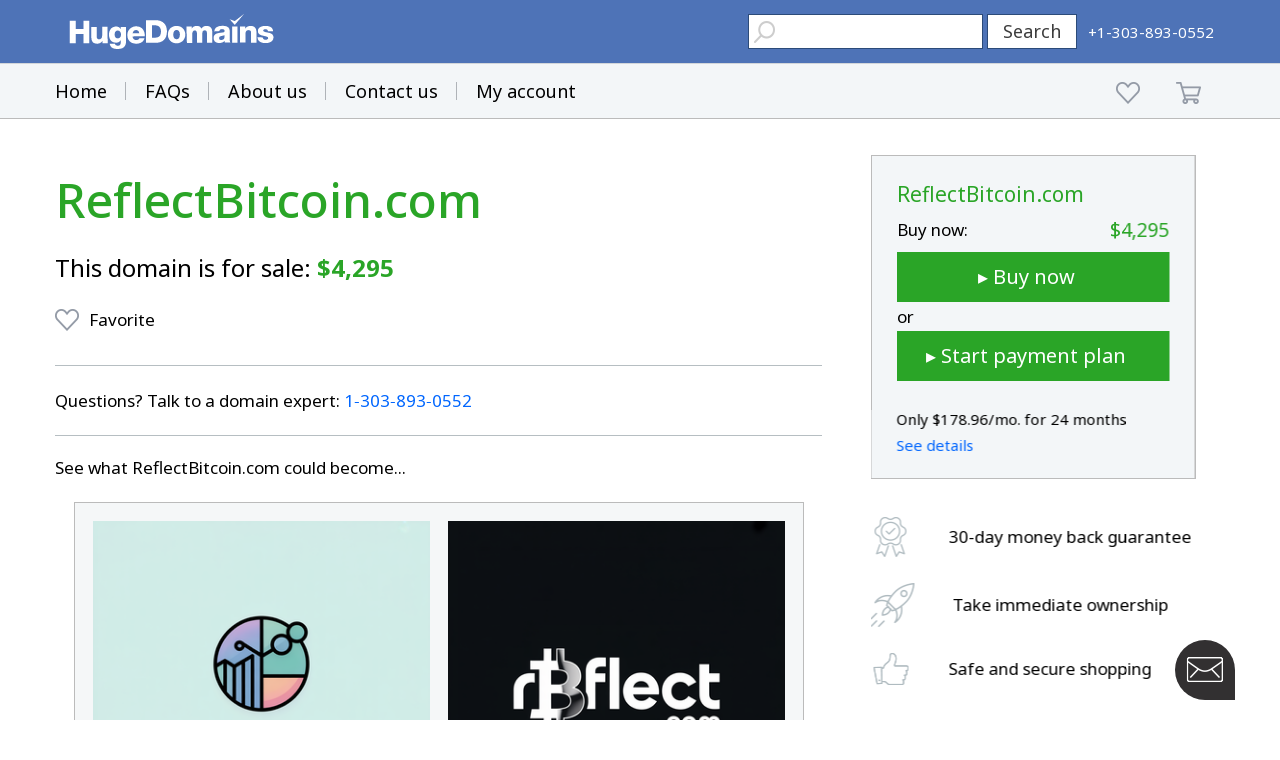

--- FILE ---
content_type: text/html; charset=utf-8
request_url: https://www.google.com/recaptcha/enterprise/anchor?ar=1&k=6LdRB9UiAAAAABaf3jRLyU_gwaGIp-3OvR51myRx&co=aHR0cHM6Ly93d3cuaHVnZWRvbWFpbnMuY29tOjQ0Mw..&hl=en&v=7gg7H51Q-naNfhmCP3_R47ho&size=invisible&anchor-ms=20000&execute-ms=30000&cb=qxahbf5zmafp
body_size: 48167
content:
<!DOCTYPE HTML><html dir="ltr" lang="en"><head><meta http-equiv="Content-Type" content="text/html; charset=UTF-8">
<meta http-equiv="X-UA-Compatible" content="IE=edge">
<title>reCAPTCHA</title>
<style type="text/css">
/* cyrillic-ext */
@font-face {
  font-family: 'Roboto';
  font-style: normal;
  font-weight: 400;
  font-stretch: 100%;
  src: url(//fonts.gstatic.com/s/roboto/v48/KFO7CnqEu92Fr1ME7kSn66aGLdTylUAMa3GUBHMdazTgWw.woff2) format('woff2');
  unicode-range: U+0460-052F, U+1C80-1C8A, U+20B4, U+2DE0-2DFF, U+A640-A69F, U+FE2E-FE2F;
}
/* cyrillic */
@font-face {
  font-family: 'Roboto';
  font-style: normal;
  font-weight: 400;
  font-stretch: 100%;
  src: url(//fonts.gstatic.com/s/roboto/v48/KFO7CnqEu92Fr1ME7kSn66aGLdTylUAMa3iUBHMdazTgWw.woff2) format('woff2');
  unicode-range: U+0301, U+0400-045F, U+0490-0491, U+04B0-04B1, U+2116;
}
/* greek-ext */
@font-face {
  font-family: 'Roboto';
  font-style: normal;
  font-weight: 400;
  font-stretch: 100%;
  src: url(//fonts.gstatic.com/s/roboto/v48/KFO7CnqEu92Fr1ME7kSn66aGLdTylUAMa3CUBHMdazTgWw.woff2) format('woff2');
  unicode-range: U+1F00-1FFF;
}
/* greek */
@font-face {
  font-family: 'Roboto';
  font-style: normal;
  font-weight: 400;
  font-stretch: 100%;
  src: url(//fonts.gstatic.com/s/roboto/v48/KFO7CnqEu92Fr1ME7kSn66aGLdTylUAMa3-UBHMdazTgWw.woff2) format('woff2');
  unicode-range: U+0370-0377, U+037A-037F, U+0384-038A, U+038C, U+038E-03A1, U+03A3-03FF;
}
/* math */
@font-face {
  font-family: 'Roboto';
  font-style: normal;
  font-weight: 400;
  font-stretch: 100%;
  src: url(//fonts.gstatic.com/s/roboto/v48/KFO7CnqEu92Fr1ME7kSn66aGLdTylUAMawCUBHMdazTgWw.woff2) format('woff2');
  unicode-range: U+0302-0303, U+0305, U+0307-0308, U+0310, U+0312, U+0315, U+031A, U+0326-0327, U+032C, U+032F-0330, U+0332-0333, U+0338, U+033A, U+0346, U+034D, U+0391-03A1, U+03A3-03A9, U+03B1-03C9, U+03D1, U+03D5-03D6, U+03F0-03F1, U+03F4-03F5, U+2016-2017, U+2034-2038, U+203C, U+2040, U+2043, U+2047, U+2050, U+2057, U+205F, U+2070-2071, U+2074-208E, U+2090-209C, U+20D0-20DC, U+20E1, U+20E5-20EF, U+2100-2112, U+2114-2115, U+2117-2121, U+2123-214F, U+2190, U+2192, U+2194-21AE, U+21B0-21E5, U+21F1-21F2, U+21F4-2211, U+2213-2214, U+2216-22FF, U+2308-230B, U+2310, U+2319, U+231C-2321, U+2336-237A, U+237C, U+2395, U+239B-23B7, U+23D0, U+23DC-23E1, U+2474-2475, U+25AF, U+25B3, U+25B7, U+25BD, U+25C1, U+25CA, U+25CC, U+25FB, U+266D-266F, U+27C0-27FF, U+2900-2AFF, U+2B0E-2B11, U+2B30-2B4C, U+2BFE, U+3030, U+FF5B, U+FF5D, U+1D400-1D7FF, U+1EE00-1EEFF;
}
/* symbols */
@font-face {
  font-family: 'Roboto';
  font-style: normal;
  font-weight: 400;
  font-stretch: 100%;
  src: url(//fonts.gstatic.com/s/roboto/v48/KFO7CnqEu92Fr1ME7kSn66aGLdTylUAMaxKUBHMdazTgWw.woff2) format('woff2');
  unicode-range: U+0001-000C, U+000E-001F, U+007F-009F, U+20DD-20E0, U+20E2-20E4, U+2150-218F, U+2190, U+2192, U+2194-2199, U+21AF, U+21E6-21F0, U+21F3, U+2218-2219, U+2299, U+22C4-22C6, U+2300-243F, U+2440-244A, U+2460-24FF, U+25A0-27BF, U+2800-28FF, U+2921-2922, U+2981, U+29BF, U+29EB, U+2B00-2BFF, U+4DC0-4DFF, U+FFF9-FFFB, U+10140-1018E, U+10190-1019C, U+101A0, U+101D0-101FD, U+102E0-102FB, U+10E60-10E7E, U+1D2C0-1D2D3, U+1D2E0-1D37F, U+1F000-1F0FF, U+1F100-1F1AD, U+1F1E6-1F1FF, U+1F30D-1F30F, U+1F315, U+1F31C, U+1F31E, U+1F320-1F32C, U+1F336, U+1F378, U+1F37D, U+1F382, U+1F393-1F39F, U+1F3A7-1F3A8, U+1F3AC-1F3AF, U+1F3C2, U+1F3C4-1F3C6, U+1F3CA-1F3CE, U+1F3D4-1F3E0, U+1F3ED, U+1F3F1-1F3F3, U+1F3F5-1F3F7, U+1F408, U+1F415, U+1F41F, U+1F426, U+1F43F, U+1F441-1F442, U+1F444, U+1F446-1F449, U+1F44C-1F44E, U+1F453, U+1F46A, U+1F47D, U+1F4A3, U+1F4B0, U+1F4B3, U+1F4B9, U+1F4BB, U+1F4BF, U+1F4C8-1F4CB, U+1F4D6, U+1F4DA, U+1F4DF, U+1F4E3-1F4E6, U+1F4EA-1F4ED, U+1F4F7, U+1F4F9-1F4FB, U+1F4FD-1F4FE, U+1F503, U+1F507-1F50B, U+1F50D, U+1F512-1F513, U+1F53E-1F54A, U+1F54F-1F5FA, U+1F610, U+1F650-1F67F, U+1F687, U+1F68D, U+1F691, U+1F694, U+1F698, U+1F6AD, U+1F6B2, U+1F6B9-1F6BA, U+1F6BC, U+1F6C6-1F6CF, U+1F6D3-1F6D7, U+1F6E0-1F6EA, U+1F6F0-1F6F3, U+1F6F7-1F6FC, U+1F700-1F7FF, U+1F800-1F80B, U+1F810-1F847, U+1F850-1F859, U+1F860-1F887, U+1F890-1F8AD, U+1F8B0-1F8BB, U+1F8C0-1F8C1, U+1F900-1F90B, U+1F93B, U+1F946, U+1F984, U+1F996, U+1F9E9, U+1FA00-1FA6F, U+1FA70-1FA7C, U+1FA80-1FA89, U+1FA8F-1FAC6, U+1FACE-1FADC, U+1FADF-1FAE9, U+1FAF0-1FAF8, U+1FB00-1FBFF;
}
/* vietnamese */
@font-face {
  font-family: 'Roboto';
  font-style: normal;
  font-weight: 400;
  font-stretch: 100%;
  src: url(//fonts.gstatic.com/s/roboto/v48/KFO7CnqEu92Fr1ME7kSn66aGLdTylUAMa3OUBHMdazTgWw.woff2) format('woff2');
  unicode-range: U+0102-0103, U+0110-0111, U+0128-0129, U+0168-0169, U+01A0-01A1, U+01AF-01B0, U+0300-0301, U+0303-0304, U+0308-0309, U+0323, U+0329, U+1EA0-1EF9, U+20AB;
}
/* latin-ext */
@font-face {
  font-family: 'Roboto';
  font-style: normal;
  font-weight: 400;
  font-stretch: 100%;
  src: url(//fonts.gstatic.com/s/roboto/v48/KFO7CnqEu92Fr1ME7kSn66aGLdTylUAMa3KUBHMdazTgWw.woff2) format('woff2');
  unicode-range: U+0100-02BA, U+02BD-02C5, U+02C7-02CC, U+02CE-02D7, U+02DD-02FF, U+0304, U+0308, U+0329, U+1D00-1DBF, U+1E00-1E9F, U+1EF2-1EFF, U+2020, U+20A0-20AB, U+20AD-20C0, U+2113, U+2C60-2C7F, U+A720-A7FF;
}
/* latin */
@font-face {
  font-family: 'Roboto';
  font-style: normal;
  font-weight: 400;
  font-stretch: 100%;
  src: url(//fonts.gstatic.com/s/roboto/v48/KFO7CnqEu92Fr1ME7kSn66aGLdTylUAMa3yUBHMdazQ.woff2) format('woff2');
  unicode-range: U+0000-00FF, U+0131, U+0152-0153, U+02BB-02BC, U+02C6, U+02DA, U+02DC, U+0304, U+0308, U+0329, U+2000-206F, U+20AC, U+2122, U+2191, U+2193, U+2212, U+2215, U+FEFF, U+FFFD;
}
/* cyrillic-ext */
@font-face {
  font-family: 'Roboto';
  font-style: normal;
  font-weight: 500;
  font-stretch: 100%;
  src: url(//fonts.gstatic.com/s/roboto/v48/KFO7CnqEu92Fr1ME7kSn66aGLdTylUAMa3GUBHMdazTgWw.woff2) format('woff2');
  unicode-range: U+0460-052F, U+1C80-1C8A, U+20B4, U+2DE0-2DFF, U+A640-A69F, U+FE2E-FE2F;
}
/* cyrillic */
@font-face {
  font-family: 'Roboto';
  font-style: normal;
  font-weight: 500;
  font-stretch: 100%;
  src: url(//fonts.gstatic.com/s/roboto/v48/KFO7CnqEu92Fr1ME7kSn66aGLdTylUAMa3iUBHMdazTgWw.woff2) format('woff2');
  unicode-range: U+0301, U+0400-045F, U+0490-0491, U+04B0-04B1, U+2116;
}
/* greek-ext */
@font-face {
  font-family: 'Roboto';
  font-style: normal;
  font-weight: 500;
  font-stretch: 100%;
  src: url(//fonts.gstatic.com/s/roboto/v48/KFO7CnqEu92Fr1ME7kSn66aGLdTylUAMa3CUBHMdazTgWw.woff2) format('woff2');
  unicode-range: U+1F00-1FFF;
}
/* greek */
@font-face {
  font-family: 'Roboto';
  font-style: normal;
  font-weight: 500;
  font-stretch: 100%;
  src: url(//fonts.gstatic.com/s/roboto/v48/KFO7CnqEu92Fr1ME7kSn66aGLdTylUAMa3-UBHMdazTgWw.woff2) format('woff2');
  unicode-range: U+0370-0377, U+037A-037F, U+0384-038A, U+038C, U+038E-03A1, U+03A3-03FF;
}
/* math */
@font-face {
  font-family: 'Roboto';
  font-style: normal;
  font-weight: 500;
  font-stretch: 100%;
  src: url(//fonts.gstatic.com/s/roboto/v48/KFO7CnqEu92Fr1ME7kSn66aGLdTylUAMawCUBHMdazTgWw.woff2) format('woff2');
  unicode-range: U+0302-0303, U+0305, U+0307-0308, U+0310, U+0312, U+0315, U+031A, U+0326-0327, U+032C, U+032F-0330, U+0332-0333, U+0338, U+033A, U+0346, U+034D, U+0391-03A1, U+03A3-03A9, U+03B1-03C9, U+03D1, U+03D5-03D6, U+03F0-03F1, U+03F4-03F5, U+2016-2017, U+2034-2038, U+203C, U+2040, U+2043, U+2047, U+2050, U+2057, U+205F, U+2070-2071, U+2074-208E, U+2090-209C, U+20D0-20DC, U+20E1, U+20E5-20EF, U+2100-2112, U+2114-2115, U+2117-2121, U+2123-214F, U+2190, U+2192, U+2194-21AE, U+21B0-21E5, U+21F1-21F2, U+21F4-2211, U+2213-2214, U+2216-22FF, U+2308-230B, U+2310, U+2319, U+231C-2321, U+2336-237A, U+237C, U+2395, U+239B-23B7, U+23D0, U+23DC-23E1, U+2474-2475, U+25AF, U+25B3, U+25B7, U+25BD, U+25C1, U+25CA, U+25CC, U+25FB, U+266D-266F, U+27C0-27FF, U+2900-2AFF, U+2B0E-2B11, U+2B30-2B4C, U+2BFE, U+3030, U+FF5B, U+FF5D, U+1D400-1D7FF, U+1EE00-1EEFF;
}
/* symbols */
@font-face {
  font-family: 'Roboto';
  font-style: normal;
  font-weight: 500;
  font-stretch: 100%;
  src: url(//fonts.gstatic.com/s/roboto/v48/KFO7CnqEu92Fr1ME7kSn66aGLdTylUAMaxKUBHMdazTgWw.woff2) format('woff2');
  unicode-range: U+0001-000C, U+000E-001F, U+007F-009F, U+20DD-20E0, U+20E2-20E4, U+2150-218F, U+2190, U+2192, U+2194-2199, U+21AF, U+21E6-21F0, U+21F3, U+2218-2219, U+2299, U+22C4-22C6, U+2300-243F, U+2440-244A, U+2460-24FF, U+25A0-27BF, U+2800-28FF, U+2921-2922, U+2981, U+29BF, U+29EB, U+2B00-2BFF, U+4DC0-4DFF, U+FFF9-FFFB, U+10140-1018E, U+10190-1019C, U+101A0, U+101D0-101FD, U+102E0-102FB, U+10E60-10E7E, U+1D2C0-1D2D3, U+1D2E0-1D37F, U+1F000-1F0FF, U+1F100-1F1AD, U+1F1E6-1F1FF, U+1F30D-1F30F, U+1F315, U+1F31C, U+1F31E, U+1F320-1F32C, U+1F336, U+1F378, U+1F37D, U+1F382, U+1F393-1F39F, U+1F3A7-1F3A8, U+1F3AC-1F3AF, U+1F3C2, U+1F3C4-1F3C6, U+1F3CA-1F3CE, U+1F3D4-1F3E0, U+1F3ED, U+1F3F1-1F3F3, U+1F3F5-1F3F7, U+1F408, U+1F415, U+1F41F, U+1F426, U+1F43F, U+1F441-1F442, U+1F444, U+1F446-1F449, U+1F44C-1F44E, U+1F453, U+1F46A, U+1F47D, U+1F4A3, U+1F4B0, U+1F4B3, U+1F4B9, U+1F4BB, U+1F4BF, U+1F4C8-1F4CB, U+1F4D6, U+1F4DA, U+1F4DF, U+1F4E3-1F4E6, U+1F4EA-1F4ED, U+1F4F7, U+1F4F9-1F4FB, U+1F4FD-1F4FE, U+1F503, U+1F507-1F50B, U+1F50D, U+1F512-1F513, U+1F53E-1F54A, U+1F54F-1F5FA, U+1F610, U+1F650-1F67F, U+1F687, U+1F68D, U+1F691, U+1F694, U+1F698, U+1F6AD, U+1F6B2, U+1F6B9-1F6BA, U+1F6BC, U+1F6C6-1F6CF, U+1F6D3-1F6D7, U+1F6E0-1F6EA, U+1F6F0-1F6F3, U+1F6F7-1F6FC, U+1F700-1F7FF, U+1F800-1F80B, U+1F810-1F847, U+1F850-1F859, U+1F860-1F887, U+1F890-1F8AD, U+1F8B0-1F8BB, U+1F8C0-1F8C1, U+1F900-1F90B, U+1F93B, U+1F946, U+1F984, U+1F996, U+1F9E9, U+1FA00-1FA6F, U+1FA70-1FA7C, U+1FA80-1FA89, U+1FA8F-1FAC6, U+1FACE-1FADC, U+1FADF-1FAE9, U+1FAF0-1FAF8, U+1FB00-1FBFF;
}
/* vietnamese */
@font-face {
  font-family: 'Roboto';
  font-style: normal;
  font-weight: 500;
  font-stretch: 100%;
  src: url(//fonts.gstatic.com/s/roboto/v48/KFO7CnqEu92Fr1ME7kSn66aGLdTylUAMa3OUBHMdazTgWw.woff2) format('woff2');
  unicode-range: U+0102-0103, U+0110-0111, U+0128-0129, U+0168-0169, U+01A0-01A1, U+01AF-01B0, U+0300-0301, U+0303-0304, U+0308-0309, U+0323, U+0329, U+1EA0-1EF9, U+20AB;
}
/* latin-ext */
@font-face {
  font-family: 'Roboto';
  font-style: normal;
  font-weight: 500;
  font-stretch: 100%;
  src: url(//fonts.gstatic.com/s/roboto/v48/KFO7CnqEu92Fr1ME7kSn66aGLdTylUAMa3KUBHMdazTgWw.woff2) format('woff2');
  unicode-range: U+0100-02BA, U+02BD-02C5, U+02C7-02CC, U+02CE-02D7, U+02DD-02FF, U+0304, U+0308, U+0329, U+1D00-1DBF, U+1E00-1E9F, U+1EF2-1EFF, U+2020, U+20A0-20AB, U+20AD-20C0, U+2113, U+2C60-2C7F, U+A720-A7FF;
}
/* latin */
@font-face {
  font-family: 'Roboto';
  font-style: normal;
  font-weight: 500;
  font-stretch: 100%;
  src: url(//fonts.gstatic.com/s/roboto/v48/KFO7CnqEu92Fr1ME7kSn66aGLdTylUAMa3yUBHMdazQ.woff2) format('woff2');
  unicode-range: U+0000-00FF, U+0131, U+0152-0153, U+02BB-02BC, U+02C6, U+02DA, U+02DC, U+0304, U+0308, U+0329, U+2000-206F, U+20AC, U+2122, U+2191, U+2193, U+2212, U+2215, U+FEFF, U+FFFD;
}
/* cyrillic-ext */
@font-face {
  font-family: 'Roboto';
  font-style: normal;
  font-weight: 900;
  font-stretch: 100%;
  src: url(//fonts.gstatic.com/s/roboto/v48/KFO7CnqEu92Fr1ME7kSn66aGLdTylUAMa3GUBHMdazTgWw.woff2) format('woff2');
  unicode-range: U+0460-052F, U+1C80-1C8A, U+20B4, U+2DE0-2DFF, U+A640-A69F, U+FE2E-FE2F;
}
/* cyrillic */
@font-face {
  font-family: 'Roboto';
  font-style: normal;
  font-weight: 900;
  font-stretch: 100%;
  src: url(//fonts.gstatic.com/s/roboto/v48/KFO7CnqEu92Fr1ME7kSn66aGLdTylUAMa3iUBHMdazTgWw.woff2) format('woff2');
  unicode-range: U+0301, U+0400-045F, U+0490-0491, U+04B0-04B1, U+2116;
}
/* greek-ext */
@font-face {
  font-family: 'Roboto';
  font-style: normal;
  font-weight: 900;
  font-stretch: 100%;
  src: url(//fonts.gstatic.com/s/roboto/v48/KFO7CnqEu92Fr1ME7kSn66aGLdTylUAMa3CUBHMdazTgWw.woff2) format('woff2');
  unicode-range: U+1F00-1FFF;
}
/* greek */
@font-face {
  font-family: 'Roboto';
  font-style: normal;
  font-weight: 900;
  font-stretch: 100%;
  src: url(//fonts.gstatic.com/s/roboto/v48/KFO7CnqEu92Fr1ME7kSn66aGLdTylUAMa3-UBHMdazTgWw.woff2) format('woff2');
  unicode-range: U+0370-0377, U+037A-037F, U+0384-038A, U+038C, U+038E-03A1, U+03A3-03FF;
}
/* math */
@font-face {
  font-family: 'Roboto';
  font-style: normal;
  font-weight: 900;
  font-stretch: 100%;
  src: url(//fonts.gstatic.com/s/roboto/v48/KFO7CnqEu92Fr1ME7kSn66aGLdTylUAMawCUBHMdazTgWw.woff2) format('woff2');
  unicode-range: U+0302-0303, U+0305, U+0307-0308, U+0310, U+0312, U+0315, U+031A, U+0326-0327, U+032C, U+032F-0330, U+0332-0333, U+0338, U+033A, U+0346, U+034D, U+0391-03A1, U+03A3-03A9, U+03B1-03C9, U+03D1, U+03D5-03D6, U+03F0-03F1, U+03F4-03F5, U+2016-2017, U+2034-2038, U+203C, U+2040, U+2043, U+2047, U+2050, U+2057, U+205F, U+2070-2071, U+2074-208E, U+2090-209C, U+20D0-20DC, U+20E1, U+20E5-20EF, U+2100-2112, U+2114-2115, U+2117-2121, U+2123-214F, U+2190, U+2192, U+2194-21AE, U+21B0-21E5, U+21F1-21F2, U+21F4-2211, U+2213-2214, U+2216-22FF, U+2308-230B, U+2310, U+2319, U+231C-2321, U+2336-237A, U+237C, U+2395, U+239B-23B7, U+23D0, U+23DC-23E1, U+2474-2475, U+25AF, U+25B3, U+25B7, U+25BD, U+25C1, U+25CA, U+25CC, U+25FB, U+266D-266F, U+27C0-27FF, U+2900-2AFF, U+2B0E-2B11, U+2B30-2B4C, U+2BFE, U+3030, U+FF5B, U+FF5D, U+1D400-1D7FF, U+1EE00-1EEFF;
}
/* symbols */
@font-face {
  font-family: 'Roboto';
  font-style: normal;
  font-weight: 900;
  font-stretch: 100%;
  src: url(//fonts.gstatic.com/s/roboto/v48/KFO7CnqEu92Fr1ME7kSn66aGLdTylUAMaxKUBHMdazTgWw.woff2) format('woff2');
  unicode-range: U+0001-000C, U+000E-001F, U+007F-009F, U+20DD-20E0, U+20E2-20E4, U+2150-218F, U+2190, U+2192, U+2194-2199, U+21AF, U+21E6-21F0, U+21F3, U+2218-2219, U+2299, U+22C4-22C6, U+2300-243F, U+2440-244A, U+2460-24FF, U+25A0-27BF, U+2800-28FF, U+2921-2922, U+2981, U+29BF, U+29EB, U+2B00-2BFF, U+4DC0-4DFF, U+FFF9-FFFB, U+10140-1018E, U+10190-1019C, U+101A0, U+101D0-101FD, U+102E0-102FB, U+10E60-10E7E, U+1D2C0-1D2D3, U+1D2E0-1D37F, U+1F000-1F0FF, U+1F100-1F1AD, U+1F1E6-1F1FF, U+1F30D-1F30F, U+1F315, U+1F31C, U+1F31E, U+1F320-1F32C, U+1F336, U+1F378, U+1F37D, U+1F382, U+1F393-1F39F, U+1F3A7-1F3A8, U+1F3AC-1F3AF, U+1F3C2, U+1F3C4-1F3C6, U+1F3CA-1F3CE, U+1F3D4-1F3E0, U+1F3ED, U+1F3F1-1F3F3, U+1F3F5-1F3F7, U+1F408, U+1F415, U+1F41F, U+1F426, U+1F43F, U+1F441-1F442, U+1F444, U+1F446-1F449, U+1F44C-1F44E, U+1F453, U+1F46A, U+1F47D, U+1F4A3, U+1F4B0, U+1F4B3, U+1F4B9, U+1F4BB, U+1F4BF, U+1F4C8-1F4CB, U+1F4D6, U+1F4DA, U+1F4DF, U+1F4E3-1F4E6, U+1F4EA-1F4ED, U+1F4F7, U+1F4F9-1F4FB, U+1F4FD-1F4FE, U+1F503, U+1F507-1F50B, U+1F50D, U+1F512-1F513, U+1F53E-1F54A, U+1F54F-1F5FA, U+1F610, U+1F650-1F67F, U+1F687, U+1F68D, U+1F691, U+1F694, U+1F698, U+1F6AD, U+1F6B2, U+1F6B9-1F6BA, U+1F6BC, U+1F6C6-1F6CF, U+1F6D3-1F6D7, U+1F6E0-1F6EA, U+1F6F0-1F6F3, U+1F6F7-1F6FC, U+1F700-1F7FF, U+1F800-1F80B, U+1F810-1F847, U+1F850-1F859, U+1F860-1F887, U+1F890-1F8AD, U+1F8B0-1F8BB, U+1F8C0-1F8C1, U+1F900-1F90B, U+1F93B, U+1F946, U+1F984, U+1F996, U+1F9E9, U+1FA00-1FA6F, U+1FA70-1FA7C, U+1FA80-1FA89, U+1FA8F-1FAC6, U+1FACE-1FADC, U+1FADF-1FAE9, U+1FAF0-1FAF8, U+1FB00-1FBFF;
}
/* vietnamese */
@font-face {
  font-family: 'Roboto';
  font-style: normal;
  font-weight: 900;
  font-stretch: 100%;
  src: url(//fonts.gstatic.com/s/roboto/v48/KFO7CnqEu92Fr1ME7kSn66aGLdTylUAMa3OUBHMdazTgWw.woff2) format('woff2');
  unicode-range: U+0102-0103, U+0110-0111, U+0128-0129, U+0168-0169, U+01A0-01A1, U+01AF-01B0, U+0300-0301, U+0303-0304, U+0308-0309, U+0323, U+0329, U+1EA0-1EF9, U+20AB;
}
/* latin-ext */
@font-face {
  font-family: 'Roboto';
  font-style: normal;
  font-weight: 900;
  font-stretch: 100%;
  src: url(//fonts.gstatic.com/s/roboto/v48/KFO7CnqEu92Fr1ME7kSn66aGLdTylUAMa3KUBHMdazTgWw.woff2) format('woff2');
  unicode-range: U+0100-02BA, U+02BD-02C5, U+02C7-02CC, U+02CE-02D7, U+02DD-02FF, U+0304, U+0308, U+0329, U+1D00-1DBF, U+1E00-1E9F, U+1EF2-1EFF, U+2020, U+20A0-20AB, U+20AD-20C0, U+2113, U+2C60-2C7F, U+A720-A7FF;
}
/* latin */
@font-face {
  font-family: 'Roboto';
  font-style: normal;
  font-weight: 900;
  font-stretch: 100%;
  src: url(//fonts.gstatic.com/s/roboto/v48/KFO7CnqEu92Fr1ME7kSn66aGLdTylUAMa3yUBHMdazQ.woff2) format('woff2');
  unicode-range: U+0000-00FF, U+0131, U+0152-0153, U+02BB-02BC, U+02C6, U+02DA, U+02DC, U+0304, U+0308, U+0329, U+2000-206F, U+20AC, U+2122, U+2191, U+2193, U+2212, U+2215, U+FEFF, U+FFFD;
}

</style>
<link rel="stylesheet" type="text/css" href="https://www.gstatic.com/recaptcha/releases/7gg7H51Q-naNfhmCP3_R47ho/styles__ltr.css">
<script nonce="sAhjNQNOB-5AFqaWbNbE-g" type="text/javascript">window['__recaptcha_api'] = 'https://www.google.com/recaptcha/enterprise/';</script>
<script type="text/javascript" src="https://www.gstatic.com/recaptcha/releases/7gg7H51Q-naNfhmCP3_R47ho/recaptcha__en.js" nonce="sAhjNQNOB-5AFqaWbNbE-g">
      
    </script></head>
<body><div id="rc-anchor-alert" class="rc-anchor-alert"></div>
<input type="hidden" id="recaptcha-token" value="[base64]">
<script type="text/javascript" nonce="sAhjNQNOB-5AFqaWbNbE-g">
      recaptcha.anchor.Main.init("[\x22ainput\x22,[\x22bgdata\x22,\x22\x22,\[base64]/[base64]/[base64]/[base64]/[base64]/[base64]/[base64]/[base64]/[base64]/[base64]\\u003d\x22,\[base64]\x22,\x22E8K0Z8Kjw4MRbcOmwrvDt8Oew7wsRMK2w4XDvzx4TMKPwq7Cil7CksKOSXNxecOBIsKFw4VrCsK2wr4zUV8Gw6sjwosfw5/ChT7DssKHOE42wpUTw7gBwpgRw59LJsKkaMKwVcORwr0ww4o3wobDkH96wqxlw6nCuBrCqCYLbj9+w4t6GsKVwrDCtcOkwo7DrsKaw4EnwoxRw6Zuw4EZw7bCkFTCpsKUNsK+RU1/e8Kfwph/T8OYFhpWXsOmcQvCuygUwq90ZMK9JELChTfCosKDJcO/w6/DkGjDqiHDpjlnOsOTw4jCnUl/RkPCkMKjJsK7w68Jw4Fhw7HCv8K0DnQoJ3l6PMKIRsOSGMO4V8OyWRl/Ag56wpkLGsKEfcKHUcOuwovDl8OJw680wqvCmRYiw4gOw7HCjcKKWMKJDE8zwrzCpRQ7UVFMRQwgw4t9UMO3w4HDkRPDhFnCgHs4IcOKD8KRw6nDtcK3Rh7DtcKUQnXDssORBMOHBhovN8OowqTDssK9woXCimDDv8O3KcKXw6rDg8K3f8KMEcKCw7VeLkcGw4DCo0/[base64]/wpTCqVUAw6t7ccOSwpwNwrA0WSh1wpYdEhkfAwjCsMO1w5A9w7/CjlRGBsK6acKjwoNVDi3CqSYMw587BcOnwrpHBE/[base64]/Cr8KHTsOMw4hMwrFTw604BhXCqhwiexvCgDDCs8KTw7bCpWNXUsOEw7fCi8KcfsOpw7XCqm9JwqfCrkY8w69YF8KmDW7Cg1NGacOQG8K9X8KYw6I3wqglScOsw4zCmsOqRmDDlsKdw6DCkMKSw6hZwr4pZ1A/[base64]/CplgRH0DCocK8MUl8UX1Mw4HDtsO/[base64]/Co8OkwqvDjcOmdcK6wpIEwq/CucOQwqFtw5vDiDfDuRrDhigVwqbConTCtjVgeMOwZcO/w5IOw4vDlMOyE8KkCHsufMO5w4LCq8Oqw5TCs8OCw4nCgcOPZsKNTxTDk0XDm8O2w6/CisOdwoTDl8K6FcO9wp4abngydnDDjcKkLsOkwo4vw6Emw6rCgcKIw4cbw7nDpcKxBsKZw65nw7AuScODUhrCrivCmn5Cw5zCocK/IhjCi1E3bmzClcKSc8OxwpR8w4fDv8O2YAR8O8OhGhp3T8OhVWPDnnxtw4DDsnJswp/CsSTCsDwQwosCwqXDi8OnwrPCjQEGWMOTVcKRZX5CYhXDsAzCpMO3wp7DsCMzwo/DlsKiH8OcPMKTecOAwoTCnUHCi8Odw51VwpxxwpvCknjCk3koSMOdw73Dr8OVwq4FasK6wpbCv8OUajDDpyLCqCrChFlVb0bDhMOBw5BkI3/DoVp0KwAnwo5mwqjDuD1dVsOOw6xSe8K6Sxgjw5EzQsKvw484wrduGmxoXMOSwpJlQmzDn8KQKMK4w4sNC8OHwoUmTUbDpnXCqjTDnCDDtm9tw4whbcOGwrECw64Tcn3CqcOdIcKCw4PDun3DqilXw53DgGzDtnjCtMObw4PCiww8Vl/Dk8OLwoRQwptYDMK0DGbCl8KrwpHDhDgnAXHDtsOGw75fA3TCl8OIwp9/w6fDosO9X3RXVMKVw6tdworCnMOCd8KCw5PCrMK3w6ViZFNDwrDCsgzCq8K2wqLChcKlHsOtwofCmxlPw7PCnFMlwp/CvlQhwoMSwqvDoFMOw7Unw4nChsOrax/DgmTCuwPCgy8/wq3DtWfDrj7Dq2/[base64]/woAxwqIfNTEsw7dIwpMLN8OcXsOIexd+wqbDkcO+wrbCuMOxDMO4w6XDmMOEVsKXAxDDpinDgErCulDDiMK+wr3CjMKFwpTCmwh7YCUjJMOhw4nCuiQJwoBeaFTDoiPDp8KhwqbCnkHCiGnCicKZwqLDlMKnw7LDox0IacOjYMK4FRrDvCXDhD/DqsKZYGnCkQV6w79gwoXCssKgOglfwrkmwrrCs0jDv3/Dhj3DjcOjASDCrmA+IE42w6p+w5TCusOoYwhuw4AkcXsqfUswHiLCv8KVwrDDqnPDmEpMbEtEwqXDpU7Dvx7CmcKECUXDgsKuYx/Ck8KZNjVbDDdrHEJiIhfCpTNTwqlwwq8STMOlbsKYwq3DvU1kC8O2fErCsMKiwoDCuMO0wpPDkcOowozDmAHDqcO7bMKcwrVRw4rCrWvDinnDjU8mw7NQVcO2HlbCmsKKwrxKRsKGB0HCvywew5LDg8O7ZcKlwqxvLMOkwpdBXMO/[base64]/w7HCrsOvBcKWwonCmcKEBMO5a8OjwpABwq/[base64]/LGV2wqDDkcOzwrI5S8OVw5jCjzN2a8Otw5MAAMKewpVpDsObwqPCrnTDgsOBRMKKdGzDqTtKw4HDuVHCrzkKw7tsaghtdmVfw5hSPC53w67DizxTPsO4G8K4DiIPMRLCtcKzwqdKwoTCoWABw7/CkSl0S8KeS8KwSkPCt2nCoMKLNMKtwozDicOALMKNTMKJFRV8w6NuwqPCliVOV8Kkwo4zwp7Cv8KBCQjDrcKVwrJhB1HCtgNNwoTDsVfDmsO6F8O1WcOnfMOfLgnDmgUDOcKocMOhwp7CnlIoL8KewqZgOF/CncO9wpvCgMOSDmA0wozCi1HDvj0cw4ksw6YdwrbCgDMzw4EYwqpOw7nCjsOVwrxDDAdCPmgkCl7CpGrCksKHwrJCwoVbVsOdw5NgGxtcwodZw6LDtcK5w4dxPHvCvMKoB8OAMMKAw6TCicKqAG/DjH4bAMKdPcOlwpTChyQ1Dnt5BsOddsO+HMOdwqllw6nCssKvNi7CsMKHwodDwrhEw7XCh34mw50nST0pw6TCpEsEG0cgwqLCgHQROHrDm8OyFBDDnMOlwp8mwoxgVsOAVixqS8OOO3lzw7x2wrwOwr7DisOowrkANjhTwp5/[base64]/CgcOZw5LCuX/Dr8OrwrPDvRfCpMK3WsOcJFw2L07DsiXCsMKEbcKpEcK2W2RIYSZGw4Q+w7bDsMKkbMOxL8KDw7hkBSNxwoNhISXDgzZZdkLChTrCisO5wqrDqsO9w7hcK0zDoMK/w6HDtkQ/[base64]/w7s3woQLEXHDv8KeFTREHMKrwqfCuhl7wqh4BGA1cEDCrj/Cr8Klw4/[base64]/DqsKSwo/Cn8K2w4gZw6BMDsOPM8Kfw6hYw67CkBhMJW0XMMO2IS9zf8KvbTzDjRo8VREOw5zCnsOsw5zCvMKrLMOKQMKbd1x6w4l0wprCsVR4S8OAUFPDpGzCh8KgG37CucKsAMOieQ1pYsOtP8OzOX7DlA1Hwqw/wqI9X8Ouw6fCgcKewp7ChcOVw5ULwpc9w4bCpULCk8OGwr7CrkfCvcKowrEgZMKNNW/[base64]/[base64]/wrcpMnbCtG/ChMKHw4dASMKFRUnDvMOcw47CtQDCusOww6nCj8OJacOHf2HCpMKpw5nCgjkNOn3Dv1LDlg3DjMKedVdZRMKKIMO1LnUqIGAwwrBnRhDDgUxaHFthKcOQGQfCsMOOwpHDrAE1KMOrbQrCokPDnsKfZ0Z3woVNEVLCtHYdw5LDkRrDo8KLVQPCiMO/w54wMMOIHcOwQG3CiRsgwqrDihXCgcOlw7PDtsKKEWtHwqJ/w540A8KcIMOgwqnDvGJPw5PDsTBtw7DDtkDCgl1/w400dcO5Y8KIwo4GHQbDkB85IMKiA27CmsKNw6drwqtvw7UNwq/DisKuw63CkQHDm3diWMOiSHRqT0vCrGhlw73CnFfCosOmJzUfw5sEI2R+w5HCi8OoOUzCkEo1C8K1K8KaU8O/[base64]/DocK3F8OfP8KBd17DuBDCpCXDr0hRwrlwQcOQHsKIwrTCiHJJUCnCrsKGDgdjw6RLwqJ+w5U9eSI3wqk8MU3CjBTCrkJ2woPCuMKQw4Adw7/[base64]/w4UhMcOyQsOEWMKgQXYkHiLCvVw8YcKubTopwofChzBqwqDDqHLCt3bDt8KqwrrCsMOhY8OSCcKfL2jDsWrCvMK+w4vCjsOhZAHCncOoE8KLwp7DtRfDkMKXdMK7KGZ7QQQbLcOewonDsFnDusOrEMO7wp/CmSTClsKJwosBwocBw4E7AsKBJg7DocKOw73Cr8OHwqsaw5EnfC3Ck1pBGsKXw6PCqnvCmMOicsOaS8KTw4x0w43CmwTClnhaTsKPUcKcVE9TRsOvXcOCwoFEB8O5WSHDqcK3w7TDksKoR1/DoUEiR8KgAXnDmMKXw7kJw7diA2kGQMOmE8KPw6HDocOtwrPCjsOwworCqyfDjsKGw7MHQgHCkkzCn8KUcsOXw6nCmVduw5DDhREjwo/Do1HDjgsRX8Olwpc2w5ZZwpnCl8Oxw4vDv15QfCzDgsOYYktmTMKawq0VFG7CiMOvwq3Crj1pw6spb21Cwp4mw5LCtMKJwrwQwqHDnMOwwoxNwqYEw4B5KGnDlhxPLj94wpEqYFljBMKYwrfDpy18a24Kw7bDhsKDMlstA0BWwp/[base64]/DhsK3DsOSS8KVw4nDlMO2AXVgwr3ClcKyw7xtw5LCjXrCj8Otwol9wpxbw5fDncObw64dTx/CvD9/[base64]/DsgJ9UmTDqMKmwoJYanjCu1rDuFXDrMOCYcK8WsO3woxjF8KZfcKtw40hwqbDiiRVwoM4N8ORwrbDpMOadcOUesOiag/ChMKkSMOpw5VDw7pWJUMRcMK4wqPCl3zDk0zDthXDmsKjwqkvwrRSwp3CgURZNlltw5RHWBzCjStDfSHCuErCpDFDLyYnPEjCg8KhLsOudsOFw7/DrxvCmMKfQ8OCw51RIMObdlDCpMO8CmR5b8O0DUfCucO/XSTCusKTw5rDo8OGK8KnH8K+YXpOGhPDt8KDJD/[base64]/wqEBw7zChsKvw7zCv8Ktw47CjRHCn1PCssK3PC4WRTY7wqDCmlbCkW/Cly3CtMKhw5NHwowtw7gNAU53LwXCvmV2wrYuw6kPw5HDtTLDgzXCqcK4DnNyw7bDo8OLw6/DmFjCkMKwTMKVw798wqBaeRtzY8Oqw5XDmsOzw5jCpMKsPcO5bRPCkStewr/CrcOXBcKUwo5kwqVdI8KJw75BQl7ClMO3wq9uF8KXCx7Cm8OQU30cdH86W2fCpXpwMVzCq8OECk4paMOAVsOywqTClWzDrsKVw6oKw57DgRLCrcK2LG/ClcObZMKXFHDDqmjDgG04wo1Aw69xwo/Cvl3DlMKmeHrCnMOnQ1TDuSzCjkh/w6rCnyNhw5tyw4rCtV51wp5+S8K6J8K1worDjiAjw5nCn8OJUMOZwoY3w5BmwoDCqAczPk3ClUfCnMKIw4rCpHLDq342Rg4HGcKtwrNOwpDDusK7wp/DiVLDoSsQwpU/U8Otwr/Dp8KHw5vCtj0Wwq9ED8K8woLCtcOCWlERwp4MKsOMXsKVw609aRDDnF9Xw5vCjsKHcV8Mai/CvcOBFsO3wqfDpcKhNcK1wpYpccOAeSzCsXTCr8KWCsOGw6bCmcKLwqxYah8hw55KfQzDhMOZw4lFBXTDuj3Cq8O+wpo6Amxaw5vCuxoEwoI/PA3Cm8Ogw63CpUcXw4tYwpnChRfDvRxuw6PDg2vDi8Kcw5o0FsK2woXDql3CjW/DpcKLwpIPW2Izw5Izwqk8UcK+P8KKwp/CiCPDkm7CusOFFxRMUcOywprCpMOOw6PDvcKrem8/AgzDoxHDgMKFX1kxdcKPacOdw53CmcOYOMK6wrUrWsKcw752M8KZwqTDrBtjwonDu8KtTMOxw7QLwoZ/w5vCtcOjSMKPwqZCw4jDuMOsEwzDl29SwofCpsKbSwnCpBTCnsKcfMOSKibDkMKoUsKCCEgNw7MfF8KeKFx/[base64]/DmxvCrcOLw7kOwrAwL0zColUNS03CqF/CssK9P8OxCMOAwprCmcO0w4dFLsKcw4FUR23Cv8KsFCbCigRtCGjDs8OHw6jDisORwoh9woLCk8KEw7hawrtcw6AAw7HChSJXw6MDwpETw5UeYMK1RsKQacK4w51jGcK/wrdwUMOxwqY1woxQw4cVw7vCmcOxDMOCw7HChTo0wqRSw70hXwBSwqLDh8KQwpDDuh/[base64]/[base64]/DvkrDq27DszXDkcO2w48LwqLChcK9DUrDmzrCisKVPCnCmxjDucKyw7Y9O8KRBH8zw7bCplzDuknDi8KVX8O6wonDuwYYXVvCtS7Di37DlB8VKw7CvMK1wokJw6rCv8K+JivCrB5vNGrClMK/[base64]/DsMO+RsK7wrEeGyZLGDjDuAQBwpbDisOVGznDkMK/Kg8lO8OCw4HCt8KAw6nCjU3Ct8O+HwzCo8O5w7pLwqfCnC3Dg8OlB8OewpUhBz9FwoPCoTZgVTPDtjQ1FRY/w4onw5HCgsOuw7sNTw05MmovwrrDoh3Ct3QkaMKJLDfCmsOHNS3DjCHDgsKgdARVc8Kmw57Dokogw5XCocOQeMOqw6rCtcOiwqBJw7nDtcOwGDLCvRpbwr3Du8Onw6ASY1zDksObe8Kqw6wbDMKMwr/[base64]/DnAbDlsOSLinCisKZw6fDjsOEw5MkwpTCqsOtf04fw6jCu2vChAXCjH8hEyIRbl8sw6DCvcK1wr8cw4DCtsK5KXvDqMKQWjfCtU/CghrCozgWw4kow7HClQRow6zClTJwOWzCgiA4RWvDhkISwr/[base64]/[base64]/RMOzQhsLIsKqeEQlw5LCkAsiGA1KLMOWwq0cblbCusOxLsO0wqbDtFcmZsOIwpITaMOnfDZEwpRQThPDhMOwR8O8wrPDqnrDnQ4/w4lzfMKrwpDCnHB5f8OhwopkK8OCwotSw4/CtMOdNTvDkcKzdUrDojUMw4ANVMKXbMOYDMKJwq4Qw5HCvwxPw58Sw6URw5Y1wqAeW8O4EQNLwq1AwrlVSwrChMO1w5DCox0Ew6hkZcOgw7HDicKtXz9cw5bCqEjCoH/DscKhRz8MwrrCk1dDw7zCjVgIcRPDmcOIw5oWwpTCkcKMwrcmwoxHOcOWw53DiEPCm8O4w7nCv8OGwqEBw68HCxnDsk1iwoRew4s3IhnCmSBsLsO1RA0MWz3DqMKMwrvCumTChcO1w7MLIMKXf8KRwpgJwq7DtMOAc8OUw64WwpRFwothSyfDkyV7w4sGw6c/wqvDhMOpLsO4w4PCkjo+w4s4T8O/TnvDnwhEw4sSPwFAwoXCrVF8RMKhTsO3bcKuA8KhdV/[base64]/[base64]/[base64]/w7UXw7bDvsK+w4vDicO8w4wdw6hFIMKgwpRcw6tVJMOmwrzCvnnCscOywovDtcOmKsKML8O0woVoMMOqecOITSfCkMKyw7HDpGzCscKMwq0hwr7CpMK1wq7CmlxPwofDhsOvG8OeWsORJ8OLEMO/w7N9w4DCg8OOw6PCu8OYw7nDocO7bsKrw6QEw5N8NsKew7EzwqzDkQUNa0gJw5h3w7hyACFbWMOkwrrCksK/wrDCpSrDmA4UJMOadcO+HsOyw5XCpMOFVi/[base64]/CjDzDsQPCkMOGw6FbJmJbRcOLwoQuasK+wrfDh8KCQALDvsOZccKWwqXCusKyHMKiERQkRnnCmcKxacKdSXpNw7vCgS81BMOVL1ZRwpHDt8KPU3PCjsOuw5JrPMOOScKywo0Qw6thPcOqw78xChpITwtfbn/[base64]/Co8K9wrbDrQwow5nCkcKMWsKRcsKEWsKlAE/CmTLDrMOmU8OhWCdHwqJewq/CvFjCpDAhPMKRPljCrWodwow0BWTDnQfCrAjCiT7DjsKfw6/Dp8Okw5PCvSrDoi7DqMOBwpAHDMOtw7pqw7HCpW0RwplxIy7DmHTDoMKHwrsJEX3CsgXDmMKFC2zDlFUUaUB/[base64]/CgMKdw6kQKQ3DhxfCrjHClMKqNsO3w495wqkhesKxdnNTw59DXHhywqzDlMO6N8OROSrCtTbCmcKSwoTCuxBswqHDokzDgVYNICrDljQkQhTCq8OKF8OQwpkkw50lwqYaWzJdU2DCjsKSwrPDoGJTwqXCrz/[base64]/[base64]/CpTkSw5bDmcOWBQvCmMO0w5XDisOlwo/CmX7DpsKxfsKxEMO/wr7CrMKiw6jCu8KGw7vCqsKPwrVrYQEcwqDDjE7CsHlsU8KxIcK5wprCksKbw5IQwqTDgMKYw4ELFQtCDi4Nw6VNw4HChsOBScKiJCDCt8KjwpjDhcO0CsOBesO8MsKgVMKOaE/DnAzCvxHDuk/CmsOFHwLDj3bDv8O4w4kKwrzCjBZUwr/DvsKEQsKJPgJ5aEgJwoJLYMKcwrrCkycAN8KZwodww7scKC/CjRldKHs7OWjDt1FCOTbDlw7CgGpkw5vCjlpZw5zDqsK3UHpLwpjClMK4w4Rsw5hjw6MrW8O4wrrCs3bDikTCqSVDw7DCj03DiMKiwrwfwqcpZMK7wr7CicKawpRtw5sBw6nDnhXClBhCXBXDi8OKw5HCmMKIOcObwr/[base64]/DukTCtsKvw7Ezw5ImJxkIPsK7wqHCiQfCmcKLwovCiTB9H2t5FgnDinwLw4PDqAU9woZIbQfCtcK6w5fDs8OYY0PDvxPCmsKDMMOyHWt3wq/DtMOhw5/Cl1dhXsOEBsKOw4bCkXTCpWbDm2fCjWHCpgsoHsKYBVVgIBcwwpFJcMOTw7V7RMKhdwxhX0TDuyvCtsKRLgHCiyoRZ8K1M3fDpMOCNDTCscOXSsOYKQw5w6TDmsOeUwnClsOMKU3Dt00YwqdrwqcwwoIiwqBwwooHaC/DjVXCvMKQIgUxZ0LCl8K3wqtrBF3CqcO8YQLCrAfDmMKeNMKmOMKkGsOMw5hLwrnDpVvCjRbCqzQKw5zCkMKXYiltw5t7RMOMTcO1w7x9PcOBOk1lZ3JPwqN3CSHChQXDo8OKbGLCuMKiwrDCnMOZIRsVw7vCmsOuw5bCn2HCij1VWBBlAsKqJ8O/csOAWsKRw4cZwq7CvsKuKsKkJF7DoBsAw60/SsKYw5/[base64]/Cs8K+w6gSLcKKw6DCnAk4HELCsGBnCUjDkGtywofCpcOVw61GczUMGcOywoDDgcOSNMK9w5l0wqgme8OSw7EiZsKNJUYRKmhjwq3Cv8OCwq/CscO0Ihw0wrF/[base64]/CisOwYxfDssOrQsK0w7DDuMOywr0Ew7BbbFLDvMO4NA87wr7CsQDCnnDDg2kxP2t7wrPDoVoGHj/CiWrDiMKZUmhhwrVzNS5jasOfXMO6Y3HCklfDs8Obw6oKwodcSX51w5s8w6PCiCLCsntAR8OLJHRlwpFXQ8KIPsO/w6/ChzVQwrV+w7nCn3DCvkfDhMOENXfDuCDCqXdBw4IDXS/DqsK/[base64]/CpX7Do8K2wojDsMOSwq7DisOjbMK8AcOzX0IAwrICwod0JnXCsQjDm3jDvsK3woc0YsOGDWs5woUDOcOlNSIiw4DCqcKuw6fCosKSw71JbcObwqLDgyTDo8OSUsOEbjbCp8OeQWfCr8Kawr8HwrbChMOVw4FSDjbDjMK2SmFrw5bCi1Ufw4/DmzIGelcpwpZjwpRTQsOCKU/DmE/DscOxwrHChiEQwqfDn8Kjw67DocOpcMOJBl/Ct8KOw4fCm8O8w6gXworCkw1fc0tJwoHDgcKCJ1o8DsKbwqdNTF3Ds8OlDH/Dt0oSw6ZswoFYwoMSHjMIwrzDsMKiQmDDuhYxw7zCtEh+DcKLw5rCi8Oyw5lHw7pcasOtECvClRrDhGADMMKkw7UwwpjDmyZkwrZtT8O1w43CocKLVC7DiV9jwrrCrmxvwrZsSlnDmSfCmcK/w4rCnWfCmx3DpwxcWsKcwonCmMKzw6fChGUEw7rDucKWXB/[base64]/Du8Oyd8OPw6/ChMKYwpPCicOwwr1YUXo7YgM3bHcEM8OGwr/DmhbDrU9jwr9Dw47ChMKpw5wFwqDClMKLK1MTw6A5MsK8fDjCpcOjXcKFOgAXw6bChhTDtcKoEHoLFcKVwo3Dr0odwq/Dl8O/w59Qw5fCuhkgNsKMS8KDMmfDi8KKeUhFwqU2X8OuRWvDkXtowp9gwrYRwq1aSiTCni3Cl1fDiTTDnWfDtcONAytXTCIawovDsWE5w4DCp8Oxw4Y/[base64]/wrrDsRPDjEjDrxAiwrHDrGPDhlI7AsO/TsK7wr7DkxjDqhXDq8KQwqcDwqVfF8O4w4E9w6YteMKPwpsODsKlW194BcKlKsONbCpgw7MGwr7CncOMwrtYwrXCoWnDpANCMD/CiiTDmMKBw4llwonDvATCrncSwobCvsKPw4zCmhQ7wqDDj1TCs8Ogb8KGw7bDq8KbwozDmm4kwodFwr3DtMOvPcKkwqPCtxgQLgtpWMOvwot0bBEtwph/YcKww6/[base64]/CunZFwoBWCifCn8OQcsO2wr1iw7/DqWVhw4F5wrrDqULDghLCvcKvwq1eCMOBMMK+HijClsOJTsK8wqc2w7XCkyIxwr49CDrDozQqwp8oZRMbGEbCvcKqwpPDrcO2VhdzwpLCgFw5csOTEE1Xw4BswqnCj0fCnWDDllvDuMOdwoUJw7t/w6/CjMOra8O9VhjCncKfwoYBw65Iw5gRw48Uw5V7woJGwoc4IwQAw68HCXEIfyHCqGgbw7rDkMO9w4zCmcKfVsO8GcOtwr1fwoNwVkvCiCcmEl8pwrPDlwg2w7PDkcKfw4I+fBlYwp7Cm8KWYFPCucK/KcK5DCTDjE84fTHDicOPcRxNcsOjb17Dl8Kbd8KWYyLCrzUyw7jCmsOtOcOnw43DkxDCnsO3Q2PCrxR7w4Naw5RNwpVVW8O0KWQQXhwXw4UcBDTDqMK2YMOawr7DucKqwplVHRDDqVrDvXd9ZE/Dh8OHKcKLwrkyDcKpI8KOGMK6wr8dCiEzVEDCqMKTw41pwr3Cm8K+w580wrNLwp9cG8Kww48cBcKzw5RlNm7DtkdJLjLCvlzCjh8Hw7LClB7DkcKxw6TCgDFPR8O3dCknLcOjU8K/w5TDh8O7wpFzw7jDsMONSFTDrUxdwonCk3BkT8KOwqRbwoLCmXrCnx55TTcfw5rDn8Ocw4VKwqc8wpPDoMKtBQ7DisKWwronwr1tEsO5Qy/CtsOfwpPCnMOJwq3DuVFRw73Djh9jwqU5BkHCksKrKnNZHCEpZsOZRMOhQXlCJcKsw5TCvWxXwrF7Q0HDtUsBw4XCqyTChsKeKQFqw5XCqHlNwr3ChQtePUDDhgnCoDfCuMOMwoPDr8O1LGXDtF/Cl8OAJTMQw43CilQBwpcad8OlNsOUaUtfwpESbcOGMWsTwpcIwqjDq8KQMMOgUBbCuQ/Ct1HDlGvDmMKSwrHDocOEwp1fGcOCJh5daHRTOBjDlGPCjzbCm3rDnWMiIsKwAsK5woTDmxzDrmDDssOATzjDhcOwK8OCwqTDgcKgeMOMP8KKw402EUcdw4nDt1/CmMKnw6TCtx3DpnnDhw1Ew7PCqcOXwp0KZsKswrfCs3HDpsOwPhrDnsOTwqEucCZFH8KAbVVGw7ljfcOwwqDDvcKHCcKnw5nDjMKvwprCtz5MwohMwrYBw43CpMOZTkbDi0HCqcKHPjgewqpywoxwHMKtXV0Swp/[base64]/Cv8O6w5V8wp4mA1QCwovDh8KzPsKRfxfCmsKCw6/CqcKsw5XDhsKRwoHCjQTDn8KzwrUmwqzCr8KTLHrDrAdLbsKEwr7CosOQwqIgw6J8FMOZw6pWF8OWacO8wpHDjm4Sw5rDr8OeS8K/wqtzHVE2wrl1w5/CgcOewonCmUvClcOUdRDDqcOMwpTDim9Iw619wpUxTMKvw6JRwqLCsQlqSTdPw5fCgk3CvGMdw4IvwqfDpMKsC8K+w7Msw7lyasOOw6Bgwpxsw4DDlXPCrMKAw5pqGR1sw4hHRhzDgUrCm1RVCgxgw6BvIXdUwq8PJsO2WsK7wq/CsEfDjMKHwo/[base64]/DvW7CjsOFZypLwrdBQxrDrHjDoTLCn8KsECBlwr3DiG3Cv8KEw6HChMKKcC4HasKawpLCgSfCssKNN2wFw40gwoPChn/Digg8EcOvw5jDtcOENmrCgsKUXgjCtsOoYwfCjsO/a2/Cgk0QOsOifMOpwp/[base64]/CjDh0NMOqwp3DkGnDuCTDiD/CmMOtwqIiMiLDu0DCrMKqYcO3w54ww61Tw6XCoMOewrRiXyLDkhZEajoZwofDg8KKD8OWwo3CnQ1UwqoqBjjDkcOwZ8OlKMKxScKNw7jCgVlVw6XCoMK/wrFVwr/CmkbDrMOtX8OHw6d5wpTCkjDDn2ZlQh3CosK5woVVVk/DpVXDl8O/J0HDuHhLNA7Ds33Dg8KQw6cReh99E8OPwpbCtU9mwozChcKgw5YwwrInw78SwrRhEcKfwpTChcOBw4ApCSlMUcKWblfCq8K7AMKdw7o+w5Ivw5leA3Z1wqDCicOgw73DtGwCw7FQwrx5w4oAwpLDq0DCjE7DncKvQi3CoMOWY2/[base64]/DhA3Di8OiwojCv8KGb8OSwqMeITVTwpUzBGVxJgN6M8OYKBXDs8K3aQ0Dwo0ww7jDjcKJDsKvbCfCqwhBw7QCL3DCtmYWWMOUwrLDv2jCmgZ8WsOqeVlawqHDtk8jw7ElSsKKwobCj8K0JMOZw4rCkl/Do0h8w7ZowrTDqMOTwqggMsKFw4/Dt8Klw6caAsKpecOXKXfCvgbCssKkw6NxbcO+NsK1w40DMMKZw4/[base64]/CnmLDj1bCvVhlMsOjQH1hw48vwonDv8KQw6DDusKdcWd9w5TDtitYw70IRiV5VjzDmhXClHrCgsO1wq8kw4DDksOdw6cePBY+C8OQw4/CkGzDlVXCuMO9KcKtw5LCqUDCpsOiL8KNw6FJLwBgJcOcw4Z0NB3DlcOkDcKSw6DDvmwVdiLCtTUFwoFcw77DgzXCmDY3wrfDjcKyw6Zdwq/Du0oZP8O5X14CwpY9GMOlWznCkcOVelLDmQA0w4hPG8KFe8Kzwph6WMKKChbDqlpIwpg4wrN0dyFNUsOnWcKUwo5CRMOcHsOHRFY1w7fDlR3Dl8Khw4pPMG4CbAkSw7/[base64]/[base64]/CvMKbw7TChcO0wqkgLMOYw4/[base64]/DpcKuwr3DhcKswqxzw4vDhh7CiVUnw6fDsMKowqvDj8OQwoLDlsKqP2zClcKSVG0RNsKGBMKOJTfCncKlw7Zlw5HCl8OEwrPCjQh5YsKWAcO7wpzCs8KtPzXChAQPw7/DssOhwrLDkcORwqEbw7E+w6bDgMOGw6LDksKLKMKrWiDDsMKXF8KVc0TDmsKOPV/CksKYQGvCh8KbOsOmb8O/wokEw6lKwoxrwq/DqgrCmsOLT8KTw7PDow/[base64]/DucONw7bDpMOzwrPCnmMIWsOlw5h+w6HCq8KWdlNgwo3CllZzZcKGwqHDpMOkOsKiwqg/[base64]/wp0dOiLCucKqKsOGPMKnw6HCh8KDUw3CvX7CvsKYw7EPwoptwpFYfkI5AB92wrDCmR/DtllVQC5+w5UsfQY4EcO6MXpYw6w2PjkAw6wNccKHfMKqYT7Drk/DssKOw4XDlXbCuMOnJTV1LWPCiMOjw5LDicKoXsOsPsOSw6zCiWDDpMKfJ0TCpcKsIcOWwqrDgMOzWQLChjDDrnnDpMOFY8OfQMOqdsOwwqI6E8OzwoHCg8OqVzLCngQnwrDCnnt6wpN8w7HDnMKHw4oJI8OmwrnDtR3Dt2zDtMKcM2EiUcKqw6/[base64]/wpA4SwNfw5PCmQduwqnCl8KkKcOWwrMwwqB3wqRLwqhbwofDpGXCl3/[base64]/[base64]/[base64]/dsK6RhnCusO6wrHCuBLCjRDClMKOwo/[base64]/wrjCnjEGcsKewr13woQmMG8jwq13YRxLwrp1w5s+bBIpwr7DucOpwoIMwpk2CEHDv8KAPFTDvMOUKsOZw4HCgwYPAcO9wrQew5FJw4xuwrlYD1/DvGvDu8KpJsKbw7IMfcO3wqXCqMKFw60Jwp4sEzg+w4jCpcOjOGceay/CoMK7w6IBw4RvfmcGwq/Cn8OUw5LCjGfDqMORw4wMMcO8G35lFn5hw6DDqy7CmsOKB8K3wpMrw5Ijw69WcyLCn1tZe0pofkjCvhrDvMOKwrl/[base64]/[base64]/bAlRw73DicK5MiMvG1fCpcOow5rCrjzClizCs8K5YxPDmcKcwqvCmFclKsOOwqYOEEMPJsO0wpTDshLDtW8YwotIf8K7TTxGwojDvMOfUWgwRTnDicKaCVjCvSzCncK/d8OrQmkTwptUfsKswo3CshdKOsO8JMKVYBfCncODwqkqw6zDonPCucKdwqwBKTYnw4nCtcKEwp1IwohaEsOwFgtRwq/CmsOON0/DrDfCugNYb8Oew5hcIMOHXmAow6LDjBlYFMK1SMOkwoHDssOgKMKdw7TDr1nCpMOcKG8dchNmeW7Dnx/Cs8KFBMOLWsO3VjjDgGMwMxU7HcOAw4U4w63Dk1IPB0xkL8OGwqxhSWlKTyo/w7V0wrUzNyBYFMKuw6RQwq00GFBKMXtoBwvCtcOwEXEKwr/CtsK2NsKAFUPDsAbCrh9FHQ\\u003d\\u003d\x22],null,[\x22conf\x22,null,\x226LdRB9UiAAAAABaf3jRLyU_gwaGIp-3OvR51myRx\x22,0,null,null,null,1,[21,125,63,73,95,87,41,43,42,83,102,105,109,121],[-1442069,982],0,null,null,null,null,0,null,0,null,700,1,null,0,\[base64]/tzcYADoGZWF6dTZkEg4Iiv2INxgAOgVNZklJNBoZCAMSFR0U8JfjNw7/vqUGGcSdCRmc4owCGQ\\u003d\\u003d\x22,0,1,null,null,1,null,0,0],\x22https://www.hugedomains.com:443\x22,null,[3,1,1],null,null,null,1,3600,[\x22https://www.google.com/intl/en/policies/privacy/\x22,\x22https://www.google.com/intl/en/policies/terms/\x22],\x22a8bzMjBrwEr1XKbKKjkngpnoFrK1J2PuvaBTZLjCXHQ\\u003d\x22,1,0,null,1,1766774004485,0,0,[75,82,55,78],null,[177,63,180,246],\x22RC-OLUydSouR9NDEA\x22,null,null,null,null,null,\x220dAFcWeA6sMTrZ5am02CFrwzDYkqhQD6P-f3jd86enC8Pboa-GNHBGVYflOg0948hjrnXLa9-shB20PfD5PeYLIbZrHKAojkcnpg\x22,1766856804447]");
    </script></body></html>

--- FILE ---
content_type: application/javascript; charset=UTF-8
request_url: https://www.hugedomains.com/cdn-cgi/challenge-platform/h/g/scripts/jsd/d39f91d70ce1/main.js?
body_size: 4668
content:
window._cf_chl_opt={uYln4:'g'};~function(K5,N,I,x,j,C,E,v){K5=e,function(o,z,KT,K4,c,Y){for(KT={o:558,z:549,c:509,Y:479,A:535,D:488,b:499,d:510,a:472,m:554,B:440},K4=e,c=o();!![];)try{if(Y=parseInt(K4(KT.o))/1+parseInt(K4(KT.z))/2*(-parseInt(K4(KT.c))/3)+parseInt(K4(KT.Y))/4+parseInt(K4(KT.A))/5+-parseInt(K4(KT.D))/6*(parseInt(K4(KT.b))/7)+parseInt(K4(KT.d))/8*(-parseInt(K4(KT.a))/9)+parseInt(K4(KT.m))/10*(parseInt(K4(KT.B))/11),z===Y)break;else c.push(c.shift())}catch(A){c.push(c.shift())}}(K,908635),N=this||self,I=N[K5(545)],x={},x[K5(541)]='o',x[K5(471)]='s',x[K5(441)]='u',x[K5(476)]='z',x[K5(453)]='n',x[K5(495)]='I',x[K5(536)]='b',j=x,N[K5(448)]=function(o,z,Y,A,Kb,KD,KA,KK,B,W,V,g,J,i){if(Kb={o:470,z:455,c:517,Y:470,A:455,D:463,b:529,d:460,a:460,m:513,B:464,W:520,V:555,f:457},KD={o:466,z:520,c:439},KA={o:490,z:515,c:486,Y:487},KK=K5,null===z||z===void 0)return A;for(B=O(z),o[KK(Kb.o)][KK(Kb.z)]&&(B=B[KK(Kb.c)](o[KK(Kb.Y)][KK(Kb.A)](z))),B=o[KK(Kb.D)][KK(Kb.b)]&&o[KK(Kb.d)]?o[KK(Kb.D)][KK(Kb.b)](new o[(KK(Kb.a))](B)):function(y,Ke,F){for(Ke=KK,y[Ke(KD.o)](),F=0;F<y[Ke(KD.z)];y[F+1]===y[F]?y[Ke(KD.c)](F+1,1):F+=1);return y}(B),W='nAsAaAb'.split('A'),W=W[KK(Kb.m)][KK(Kb.B)](W),V=0;V<B[KK(Kb.W)];g=B[V],J=X(o,z,g),W(J)?(i='s'===J&&!o[KK(Kb.V)](z[g]),KK(Kb.f)===Y+g?D(Y+g,J):i||D(Y+g,z[g])):D(Y+g,J),V++);return A;function D(y,F,K9){K9=e,Object[K9(KA.o)][K9(KA.z)][K9(KA.c)](A,F)||(A[F]=[]),A[F][K9(KA.Y)](y)}},C=K5(467)[K5(516)](';'),E=C[K5(513)][K5(464)](C),N[K5(543)]=function(o,z,Ka,KU,Y,A,D,m){for(Ka={o:526,z:520,c:520,Y:518,A:487,D:557},KU=K5,Y=Object[KU(Ka.o)](z),A=0;A<Y[KU(Ka.z)];A++)if(D=Y[A],D==='f'&&(D='N'),o[D]){for(m=0;m<z[Y[A]][KU(Ka.c)];-1===o[D][KU(Ka.Y)](z[Y[A]][m])&&(E(z[Y[A]][m])||o[D][KU(Ka.A)]('o.'+z[Y[A]][m])),m++);}else o[D]=z[Y[A]][KU(Ka.D)](function(B){return'o.'+B})},v=function(Kg,Kf,KV,Kt,KW,Km,Kr,z,c,Y){return Kg={o:465,z:443},Kf={o:560,z:487,c:560,Y:478,A:560,D:533},KV={o:520},Kt={o:480},KW={o:520,z:533,c:490,Y:515,A:486,D:490,b:486,d:490,a:480,m:487,B:487,W:480,V:487,f:560,g:490,J:515,l:487,i:487,y:487,F:478},Km={o:511,z:533},Kr=K5,z=String[Kr(Kg.o)],c={'h':function(A){return A==null?'':c.g(A,6,function(D,Kz){return Kz=e,Kz(Km.o)[Kz(Km.z)](D)})},'g':function(A,D,B,Kc,W,V,J,i,y,F,H,Q,G,P,K0,K1,K2,K3){if(Kc=Kr,A==null)return'';for(V={},J={},i='',y=2,F=3,H=2,Q=[],G=0,P=0,K0=0;K0<A[Kc(KW.o)];K0+=1)if(K1=A[Kc(KW.z)](K0),Object[Kc(KW.c)][Kc(KW.Y)][Kc(KW.A)](V,K1)||(V[K1]=F++,J[K1]=!0),K2=i+K1,Object[Kc(KW.D)][Kc(KW.Y)][Kc(KW.b)](V,K2))i=K2;else{if(Object[Kc(KW.d)][Kc(KW.Y)][Kc(KW.b)](J,i)){if(256>i[Kc(KW.a)](0)){for(W=0;W<H;G<<=1,D-1==P?(P=0,Q[Kc(KW.m)](B(G)),G=0):P++,W++);for(K3=i[Kc(KW.a)](0),W=0;8>W;G=K3&1.13|G<<1,P==D-1?(P=0,Q[Kc(KW.B)](B(G)),G=0):P++,K3>>=1,W++);}else{for(K3=1,W=0;W<H;G=G<<1|K3,D-1==P?(P=0,Q[Kc(KW.B)](B(G)),G=0):P++,K3=0,W++);for(K3=i[Kc(KW.W)](0),W=0;16>W;G=G<<1.75|K3&1.1,P==D-1?(P=0,Q[Kc(KW.V)](B(G)),G=0):P++,K3>>=1,W++);}y--,y==0&&(y=Math[Kc(KW.f)](2,H),H++),delete J[i]}else for(K3=V[i],W=0;W<H;G=K3&1.64|G<<1,P==D-1?(P=0,Q[Kc(KW.B)](B(G)),G=0):P++,K3>>=1,W++);i=(y--,y==0&&(y=Math[Kc(KW.f)](2,H),H++),V[K2]=F++,String(K1))}if(''!==i){if(Object[Kc(KW.g)][Kc(KW.J)][Kc(KW.b)](J,i)){if(256>i[Kc(KW.W)](0)){for(W=0;W<H;G<<=1,P==D-1?(P=0,Q[Kc(KW.B)](B(G)),G=0):P++,W++);for(K3=i[Kc(KW.a)](0),W=0;8>W;G=G<<1|1&K3,D-1==P?(P=0,Q[Kc(KW.l)](B(G)),G=0):P++,K3>>=1,W++);}else{for(K3=1,W=0;W<H;G=G<<1|K3,D-1==P?(P=0,Q[Kc(KW.i)](B(G)),G=0):P++,K3=0,W++);for(K3=i[Kc(KW.W)](0),W=0;16>W;G=1.54&K3|G<<1,D-1==P?(P=0,Q[Kc(KW.B)](B(G)),G=0):P++,K3>>=1,W++);}y--,y==0&&(y=Math[Kc(KW.f)](2,H),H++),delete J[i]}else for(K3=V[i],W=0;W<H;G=K3&1.11|G<<1,P==D-1?(P=0,Q[Kc(KW.V)](B(G)),G=0):P++,K3>>=1,W++);y--,y==0&&H++}for(K3=2,W=0;W<H;G=G<<1.94|K3&1,P==D-1?(P=0,Q[Kc(KW.y)](B(G)),G=0):P++,K3>>=1,W++);for(;;)if(G<<=1,D-1==P){Q[Kc(KW.V)](B(G));break}else P++;return Q[Kc(KW.F)]('')},'j':function(A,KN){return KN=Kr,A==null?'':A==''?null:c.i(A[KN(KV.o)],32768,function(D,KI){return KI=KN,A[KI(Kt.o)](D)})},'i':function(A,D,B,Kx,W,V,J,i,y,F,H,Q,G,P,K0,K1,K3,K2){for(Kx=Kr,W=[],V=4,J=4,i=3,y=[],Q=B(0),G=D,P=1,F=0;3>F;W[F]=F,F+=1);for(K0=0,K1=Math[Kx(Kf.o)](2,2),H=1;H!=K1;K2=G&Q,G>>=1,G==0&&(G=D,Q=B(P++)),K0|=H*(0<K2?1:0),H<<=1);switch(K0){case 0:for(K0=0,K1=Math[Kx(Kf.o)](2,8),H=1;H!=K1;K2=G&Q,G>>=1,0==G&&(G=D,Q=B(P++)),K0|=(0<K2?1:0)*H,H<<=1);K3=z(K0);break;case 1:for(K0=0,K1=Math[Kx(Kf.o)](2,16),H=1;H!=K1;K2=Q&G,G>>=1,0==G&&(G=D,Q=B(P++)),K0|=H*(0<K2?1:0),H<<=1);K3=z(K0);break;case 2:return''}for(F=W[3]=K3,y[Kx(Kf.z)](K3);;){if(P>A)return'';for(K0=0,K1=Math[Kx(Kf.o)](2,i),H=1;K1!=H;K2=Q&G,G>>=1,0==G&&(G=D,Q=B(P++)),K0|=(0<K2?1:0)*H,H<<=1);switch(K3=K0){case 0:for(K0=0,K1=Math[Kx(Kf.c)](2,8),H=1;K1!=H;K2=G&Q,G>>=1,G==0&&(G=D,Q=B(P++)),K0|=H*(0<K2?1:0),H<<=1);W[J++]=z(K0),K3=J-1,V--;break;case 1:for(K0=0,K1=Math[Kx(Kf.o)](2,16),H=1;H!=K1;K2=G&Q,G>>=1,0==G&&(G=D,Q=B(P++)),K0|=(0<K2?1:0)*H,H<<=1);W[J++]=z(K0),K3=J-1,V--;break;case 2:return y[Kx(Kf.Y)]('')}if(0==V&&(V=Math[Kx(Kf.A)](2,i),i++),W[K3])K3=W[K3];else if(K3===J)K3=F+F[Kx(Kf.D)](0);else return null;y[Kx(Kf.z)](K3),W[J++]=F+K3[Kx(Kf.D)](0),V--,F=K3,0==V&&(V=Math[Kx(Kf.c)](2,i),i++)}}},Y={},Y[Kr(Kg.z)]=c.h,Y}(),M();function L(KJ,KS,o){return KJ={o:502,z:525},KS=K5,o=N[KS(KJ.o)],Math[KS(KJ.z)](+atob(o.t))}function O(o,KY,K8,z){for(KY={o:517,z:526,c:537},K8=K5,z=[];null!==o;z=z[K8(KY.o)](Object[K8(KY.z)](o)),o=Object[K8(KY.c)](o));return z}function K(e3){return e3='Array,bind,fromCharCode,sort,_cf_chl_opt;mhsH6;xkyRk9;FTrD2;leJV9;BCMtt1;sNHpA9;GKPzo4;AdbX0;REiSI4;xriGD7;jwjCc3;agiDh2;MQCkM2;mlwE4;kuIdX1;aLEay4;cThi2,HkTQ2,iframe,Object,string,3560022WjgpEG,navigator,style,error on cf_chl_props,symbol,function,join,1788392VAteiu,charCodeAt,/b/ov1/0.36773196867790287:1766766272:QAiVQOhlkj0AQML9kYYHPj0FUZV2YMYi4bUWIXVnNDw/,loading,detail,readyState,Function,call,push,84tiOZbg,log,prototype,error,random,errorInfoObject,kgZMo4,bigint,stringify,createElement,event,300230VPTMox,catch,XMLHttpRequest,__CF$cv$params,onerror,/invisible/jsd,chlApiClientVersion,body,success,http-code:,69ACqIoH,8DawmPM,qRiVOB-A3tMH2dZCX7psYbTWNIhewyfLv4k+nFux8PD$Sg9QomEGJrU1laKzj0c65,DOMContentLoaded,includes,TbVa1,hasOwnProperty,split,concat,indexOf,removeChild,length,now,appendChild,open,href,floor,keys,sid,source,from,api,chlApiRumWidgetAgeMs,chlApiUrl,charAt,postMessage,3637695VEUtSQ,boolean,getPrototypeOf,uYln4,xhr-error,isArray,object,cloudflare-invisible,kuIdX1,gwUy0,document,parent,location,chctx,108124eGELDR,contentWindow,/cdn-cgi/challenge-platform/h/,onload,ontimeout,400GrEQfG,isNaN,jsd,map,1782482FixmIC,timeout,pow,splice,52514StlpvE,undefined,POST,JsApypTgDG,_cf_chl_opt,contentDocument,toString,msg,mlwE4,status,/jsd/oneshot/d39f91d70ce1/0.36773196867790287:1766766272:QAiVQOhlkj0AQML9kYYHPj0FUZV2YMYi4bUWIXVnNDw/,display: none,addEventListener,number,send,getOwnPropertyNames,[native code],d.cookie,tabIndex,onreadystatechange,Set,clientInformation,chlApiSitekey'.split(','),K=function(){return e3},K()}function k(Kl,KX,o,z,c){return Kl={o:525,z:521},KX=K5,o=3600,z=L(),c=Math[KX(Kl.o)](Date[KX(Kl.z)]()/1e3),c-z>o?![]:!![]}function X(o,z,Y,KZ,K7,A){K7=(KZ={o:500,z:463,c:540,Y:477},K5);try{return z[Y][K7(KZ.o)](function(){}),'p'}catch(D){}try{if(z[Y]==null)return void 0===z[Y]?'u':'x'}catch(m){return'i'}return o[K7(KZ.z)][K7(KZ.c)](z[Y])?'a':z[Y]===o[K7(KZ.z)]?'C':z[Y]===!0?'T':!1===z[Y]?'F':(A=typeof z[Y],K7(KZ.Y)==A?S(o,z[Y])?'N':'f':j[A]||'?')}function R(Kp,Ko,c,Y,A,D,b){Ko=(Kp={o:497,z:469,c:474,Y:451,A:458,D:506,b:522,d:550,a:461,m:473,B:445,W:506,V:519},K5);try{return c=I[Ko(Kp.o)](Ko(Kp.z)),c[Ko(Kp.c)]=Ko(Kp.Y),c[Ko(Kp.A)]='-1',I[Ko(Kp.D)][Ko(Kp.b)](c),Y=c[Ko(Kp.d)],A={},A=mlwE4(Y,Y,'',A),A=mlwE4(Y,Y[Ko(Kp.a)]||Y[Ko(Kp.m)],'n.',A),A=mlwE4(Y,c[Ko(Kp.B)],'d.',A),I[Ko(Kp.W)][Ko(Kp.V)](c),D={},D.r=A,D.e=null,D}catch(d){return b={},b.r={},b.e=d,b}}function s(Y,A,Kw,KR,D,b,d,a,m,B,W,V){if(Kw={o:447,z:491,c:502,Y:551,A:444,D:538,b:481,d:504,a:501,m:523,B:442,W:559,V:553,f:462,g:444,J:544,l:532,i:444,y:514,F:531,H:444,Q:494,G:505,P:468,n:493,K0:548,K1:528,K2:556,K3:454,KG:443},KR=K5,!h(.01))return![];b=(D={},D[KR(Kw.o)]=Y,D[KR(Kw.z)]=A,D);try{d=N[KR(Kw.c)],a=KR(Kw.Y)+N[KR(Kw.A)][KR(Kw.D)]+KR(Kw.b)+d.r+KR(Kw.d),m=new N[(KR(Kw.a))](),m[KR(Kw.m)](KR(Kw.B),a),m[KR(Kw.W)]=2500,m[KR(Kw.V)]=function(){},B={},B[KR(Kw.f)]=N[KR(Kw.g)][KR(Kw.J)],B[KR(Kw.l)]=N[KR(Kw.i)][KR(Kw.y)],B[KR(Kw.F)]=N[KR(Kw.H)][KR(Kw.Q)],B[KR(Kw.G)]=N[KR(Kw.A)][KR(Kw.P)],W=B,V={},V[KR(Kw.n)]=b,V[KR(Kw.K0)]=W,V[KR(Kw.K1)]=KR(Kw.K2),m[KR(Kw.K3)](v[KR(Kw.KG)](V))}catch(f){}}function M(e1,e0,KP,Kv,o,z,c,Y,A){if(e1={o:502,z:530,c:484,Y:482,A:452,D:452,b:512,d:459},e0={o:484,z:482,c:459},KP={o:475},Kv=K5,o=N[Kv(e1.o)],!o)return;if(!k())return;(z=![],c=o[Kv(e1.z)]===!![],Y=function(Kh,D){if(Kh=Kv,!z){if(z=!![],!k())return;D=R(),T(D.r,function(b){Z(o,b)}),D.e&&s(Kh(KP.o),D.e)}},I[Kv(e1.c)]!==Kv(e1.Y))?Y():N[Kv(e1.A)]?I[Kv(e1.D)](Kv(e1.b),Y):(A=I[Kv(e1.d)]||function(){},I[Kv(e1.d)]=function(KL){KL=Kv,A(),I[KL(e0.o)]!==KL(e0.z)&&(I[KL(e0.c)]=A,Y())})}function T(o,z,KH,KF,Ky,Ki,KO,c,Y,A){KH={o:502,z:489,c:444,Y:501,A:523,D:442,b:551,d:444,a:538,m:450,B:530,W:559,V:553,f:552,g:503,J:547,l:524,i:524,y:454,F:443,H:496},KF={o:539},Ky={o:449,z:507,c:508,Y:449},Ki={o:559},KO=K5,c=N[KO(KH.o)],console[KO(KH.z)](N[KO(KH.c)]),Y=new N[(KO(KH.Y))](),Y[KO(KH.A)](KO(KH.D),KO(KH.b)+N[KO(KH.d)][KO(KH.a)]+KO(KH.m)+c.r),c[KO(KH.B)]&&(Y[KO(KH.W)]=5e3,Y[KO(KH.V)]=function(KC){KC=KO,z(KC(Ki.o))}),Y[KO(KH.f)]=function(KE){KE=KO,Y[KE(Ky.o)]>=200&&Y[KE(Ky.o)]<300?z(KE(Ky.z)):z(KE(Ky.c)+Y[KE(Ky.Y)])},Y[KO(KH.g)]=function(Kq){Kq=KO,z(Kq(KF.o))},A={'t':L(),'lhr':I[KO(KH.J)]&&I[KO(KH.J)][KO(KH.l)]?I[KO(KH.J)][KO(KH.i)]:'','api':c[KO(KH.B)]?!![]:![],'payload':o},Y[KO(KH.y)](v[KO(KH.F)](JSON[KO(KH.H)](A)))}function Z(c,Y,e2,Kk,A,D,b){if(e2={o:542,z:530,c:507,Y:528,A:527,D:498,b:546,d:534,a:491,m:483},Kk=K5,A=Kk(e2.o),!c[Kk(e2.z)])return;Y===Kk(e2.c)?(D={},D[Kk(e2.Y)]=A,D[Kk(e2.A)]=c.r,D[Kk(e2.D)]=Kk(e2.c),N[Kk(e2.b)][Kk(e2.d)](D,'*')):(b={},b[Kk(e2.Y)]=A,b[Kk(e2.A)]=c.r,b[Kk(e2.D)]=Kk(e2.a),b[Kk(e2.m)]=Y,N[Kk(e2.b)][Kk(e2.d)](b,'*'))}function S(o,z,Ks,K6){return Ks={o:485,z:490,c:446,Y:486,A:518,D:456},K6=K5,z instanceof o[K6(Ks.o)]&&0<o[K6(Ks.o)][K6(Ks.z)][K6(Ks.c)][K6(Ks.Y)](z)[K6(Ks.A)](K6(Ks.D))}function h(o,Ku,Kj){return Ku={o:492},Kj=K5,Math[Kj(Ku.o)]()<o}function e(U,o,r){return r=K(),e=function(z,c,N){return z=z-439,N=r[z],N},e(U,o)}}()